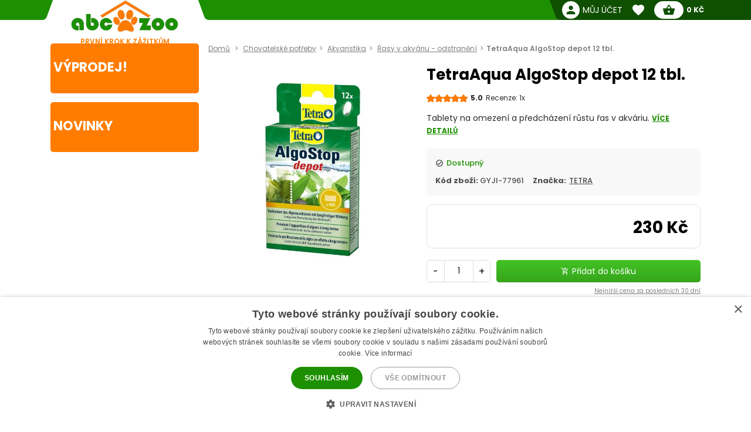

--- FILE ---
content_type: text/html; charset=utf-8
request_url: https://abc-zoo.cz/1249-tetraaqua-algostop-depot-12-tbl.html
body_size: 17930
content:
 

<!DOCTYPE html >
<html xml:lang="cs" lang="cs">
<head>

<!-- overenie fb -->




	<meta name="facebook-domain-verification" content="xcuivu1figgoh59zqsaqhyyli4lpjx" /> 



<meta http-equiv="Content-Type" content="application/xhtml+xml; charset=utf-8" />
<title>TetraAqua AlgoStop depot 12 tbl. | ABC-ZOO</title>
<meta name="title" content="TetraAqua AlgoStop depot 12 tbl. | ABC-ZOO" />
<meta name="abstract" content="Tablety na omezen&iacute; a předch&aacute;zen&iacute; růstu řas v akv&aacute;riu." />
<meta name="description" content="Tablety na omezen&iacute; a předch&aacute;zen&iacute; růstu řas v akv&aacute;riu." />
<meta name="keywords" content="TetraAqua AlgoStop depot 12 tbl." />
<meta name="viewport" content="width=device-width,  initial-scale=1.0,maximum-scale=1.0">
<meta name="Owner" content="ABC-ZOO; https://abc-zoo.cz/" />
<meta name="Copyright" content="ABC-ZOO; https://abc-zoo.cz/" />
<meta name="Author" content="ABC-ZOO" />
<meta property="og:title" content="TetraAqua AlgoStop depot 12 tbl. | ABC-ZOO" />
<meta property="og:type" content="website" /><meta property="og:description" content="Tablety na omezení a předcházení růstu řas v akváriu." />
  <meta property="og:image" content="https://abc-zoo.cz/1249-126411-large/tetraaqua-algostop-depot-12-tbl.jpg" />


<meta name="Robots" content="index,follow" />
<meta name="google-site-verification" content="Ro44E9akWzymzQJ7R1aHu8pOzmKZ_Ay2jJYdER84Blo" />
<meta name="google-site-verification" content="dkiSq7JLjuvi7VioicYa7K78_7jubQ1ExtbSHim7tuo" />
<meta name="google-site-verification" content="wOC2V0anA3dK3gMdSGQNJVE1gHm17S2RAeFXDnMOCG4" />

<link href="https://abc-zoo.cz/themes/abczoo/css/googleapis_MaterialIcons.css" rel="stylesheet">
<link href="https://abc-zoo.cz/themes/abczoo/css/googleapis_MaterialIconsOutlined.css" rel="stylesheet">
<link href="https://abc-zoo.cz/themes/abczoo/css/googleapis_Poppins.css" rel="stylesheet">
<link href="https://abc-zoo.cz/themes/abczoo/css/googleapis_Roboto.css" rel="stylesheet">

<!-- Pinterest -->
<meta name="p:domain_verify" content="072daad74c17c07d14e460bacee9cd00"/>

<link href="https://abc-zoo.cz/js/jquery/jquery-ui/jquery-ui.min.css?v2" rel="stylesheet" type="text/css" media="all" />

        	<link href="/js/jquery/simple-lightbox/simple-lightbox.min.css" rel="stylesheet" type="text/css" media="screen" />
        	<link href="/themes/abczoo/css/style-custom.css?v2" rel="stylesheet" type="text/css" media="screen" />
        	<link href="/themes/abczoo/css/style-basic.css?1762149376" rel="stylesheet" type="text/css" media="all" />
        	<link href="/themes/abczoo/css/style-mobile.css?1762149376" rel="stylesheet" type="text/css" media="all" />
        	<link href="/themes/abczoo/css/style-tablet.css?1762149376" rel="stylesheet" type="text/css" media="all" />
        	<link href="/themes/abczoo/css/style-desktop.css?1762149376" rel="stylesheet" type="text/css" media="all" />
    
<script type="text/javascript">
    var a_id_lang = 4;
    var a_id_cart = 189243269;
    var baseDir = 'https://abc-zoo.cz/';
    var static_token = '52fa0bcf20ef6e8323c6c6fba85c3698';
    var token = 'eeae4a156ef9b6d0d0a151db319bf485';
    var ajax_token = 'ab581eb29608b518c1dc5e0281bed459';
    var priceDisplayPrecision = 0;
</script>

<script type="text/javascript" src="https://abc-zoo.cz/js/jquery/jquery-3.5.1.min.js"></script>
<script type="text/javascript" src="https://abc-zoo.cz/js/jquery/jquery-ui/jquery-ui.min.js?v2"></script>
<script type="text/javascript" src="https://abc-zoo.cz/js/js.cookie.js"></script>
<script type="text/javascript" src="https://abc-zoo.cz/js/jquery/jquery.easing.1.3.js"></script>
<script type="text/javascript" src="https://abc-zoo.cz/js/tools.js?202507090904"></script>

			<script type="text/javascript" src="/js/jquery/simple-lightbox/simple-lightbox.min.js"></script>
			<script type="text/javascript" src="/js/jquery/jquery.idTabs.modified.js"></script>
			<script type="text/javascript" src="/js/jquery/jquery.scrollto.js?20220630"></script>
			<script type="text/javascript" src="/js/jquery/jquery.serialScroll.js?20220630"></script>
			<script type="text/javascript" src="/themes/abczoo/js/tools.js?v123458"></script>
			<script type="text/javascript" src="/themes/abczoo/js/tabs.js?20220630"></script>
			<script type="text/javascript" src="/themes/abczoo/js/product.js?071220232128"></script>
			<script type="text/javascript" src="/themes/abczoo/js/slider.js?60"></script>
	


<script>
			
		$(function()
		{
			var stickyTop = $('.body-wrapper').offset().top;
			var lastScrollTop = 0;
			var isOnMobile = isMobile();
			

			$(window).scroll(function()
			{
					var windowTop = $(window).scrollTop();					
					if(isOnMobile)
					{
						if (windowTop > 60 && windowTop > lastScrollTop && !$('#navigation-categories').hasClass("visible") && !$('#navigation-menu').hasClass("visible"))
						{
						   $('.header-search').addClass('rollup');
						   $('.main-header').addClass('rollup');
						}
						else
						{
							$('.header-search').removeClass('rollup');
							$('.main-header').removeClass('rollup');
						}
						lastScrollTop = windowTop;
					}
					else
					{
						if (stickyTop + 50 < windowTop && parseInt($(".body-wrapper").height()) + parseInt($(".body-wrapper").offset().top) - parseInt($(".main-header").height()) > windowTop)
						{
							$('.main-header').addClass('header-sticky');
							$('.body-wrapper').css('padding-top', '51px');
						}
						else
						{
							$('.main-header').removeClass('header-sticky');
							$('.body-wrapper').css('padding-top', '0');
						} 
					}  
			});
			
		});
	
</script>

<link rel="apple-touch-icon" sizes="57x57" href="https://abc-zoo.cz/img/favicon/apple-icon-57x57.png">
<link rel="apple-touch-icon" sizes="60x60" href="https://abc-zoo.cz/img/favicon/apple-icon-60x60.png">
<link rel="apple-touch-icon" sizes="72x72" href="https://abc-zoo.cz/img/favicon/apple-icon-72x72.png">
<link rel="apple-touch-icon" sizes="76x76" href="https://abc-zoo.cz/img/favicon/apple-icon-76x76.png">
<link rel="apple-touch-icon" sizes="114x114" href="https://abc-zoo.cz/img/favicon/apple-icon-114x114.png">
<link rel="apple-touch-icon" sizes="120x120" href="https://abc-zoo.cz/img/favicon/apple-icon-120x120.png">
<link rel="apple-touch-icon" sizes="144x144" href="https://abc-zoo.cz/img/favicon/apple-icon-144x144.png">
<link rel="apple-touch-icon" sizes="152x152" href="https://abc-zoo.cz/img/favicon/apple-icon-152x152.png">
<link rel="apple-touch-icon" sizes="180x180" href="https://abc-zoo.cz/img/favicon/apple-icon-180x180.png">
<link rel="icon" type="image/png" sizes="192x192" href="https://abc-zoo.cz/img/favicon/android-icon-192x192.png">
<link rel="icon" type="image/png" sizes="32x32" href="https://abc-zoo.cz/img/favicon/favicon-32x32.png">
<link rel="icon" type="image/png" sizes="96x96" href="https://abc-zoo.cz/img/favicon/favicon-96x96.png">
<link rel="icon" type="image/png" sizes="16x16" href="https://abc-zoo.cz/img/favicon/favicon-16x16.png">
<meta name="msapplication-TileColor" content="#ffffff">
<meta name="msapplication-TileImage" content="https://abc-zoo.cz/img/favicon/ms-icon-144x144.png">
<meta name="theme-color" content="#ffffff">

<link type="image/x-icon" rel="image/x-icon" href="https://abc-zoo.cz/img/favicon.ico" />
<link type="image/vnd.microsoft.icon" rel="icon" href="https://abc-zoo.cz/img/favicon.ico" />
<link href="/modules/homeadvert2/mda.css" rel="stylesheet" type="text/css" media="all" /><link href="/modules/homeadvert/mda.css" rel="stylesheet" type="text/css" media="all" /><script type="text/javascript" src="https://abc-zoo.cz/modules/headernotification/js/headernotification.js"></script><script  src="https://abc-zoo.cz/modules/loyalty_v2/js/loyalty_v2.js?1762169486"></script><script>
                    (function(w,d,s,l,i){w[l]=w[l]||[];w[l].push({"gtm.start":
                        new Date().getTime(),event:"gtm.js"});
                        var f=d.getElementsByTagName(s)[0],
                        j=d.createElement(s),dl=l!="dataLayer"?"&l="+l:"";
                        j.async=true;j.src="https://sgtm.abc-zoo.cz/abczoo.js?id="+i+dl;
                        f.parentNode.insertBefore(j,f);
                    })(window,document,"script","dataLayer","GTM-PSCXHR7D");
                </script>
            <link rel="stylesheet" type="text/css" href="/modules/accessibility/assets/css/accessibility.css?040820251410" media="all" />
            <link rel="stylesheet" type="text/css" href="/modules/accessibility/assets/css/override.css?040820251410" media="all" />
        
</head>
<body class="" id="product">
<noscript>
                    <iframe src="https://sgtm.abc-zoo.cz/abczoo.js/ns.html?id=GTM-PSCXHR7D"
                        height="0" width="0" style="display:none;visibility:hidden">
                    </iframe>
                </noscript><script>
                    !function(f,b,e,v,n,t,s)
                    {if(f.fbq)return;n=f.fbq=function(){n.callMethod?
                    n.callMethod.apply(n,arguments):n.queue.push(arguments)};
                    if(!f._fbq)f._fbq=n;n.push=n;n.loaded=!0;n.version='2.0';
                    n.queue=[];t=b.createElement(e);t.async=!0;
                    t.src=v;s=b.getElementsByTagName(e)[0];
                    s.parentNode.insertBefore(t,s)}(window, document,'script',
                    'https://connect.facebook.net/en_US/fbevents.js');
                    fbq('init', '269644310907991');
                    
                </script>
<div id="fb-root"></div>
	    <div id="mobile-menu-overlay" class="mobile-overlay"></div>
        <div class="body-wrapper w-100 h-100">
				
             	            <header class="main-header w-100">
			
                <div id="header-wrapper" class="wrapper h-100-xs h-100-md m-auto ">
                    <div class="row h-100-xs h-100-md m-0 m-0-md mobile-header-row">
						<!--  HOOK_HEADERLINKS -->
                        <!-- MOBILE_LEFT_ICON -->
    <div class="col-2 col-md-3 burger-icon h-100-xs hide-lg p-0 d-flex">
        <span id="mobile-menu-trigger" class="p-relative d-flex hamburger-trigger w-100 h-100 w-auto-md mr-auto-md">
            <span class="d-flex fs-30 color-green w-100 h-100 color-white-md hamburger-icon_1">
                <i class="material-icons m-auto fs-40"  >menu</i>
            </span>
        
            <span class="d-flex fs-30 color-green  w-100 h-100 color-white-md hamburger-icon_2">
                <i class="material-icons m-auto fs-40"  >close</i>
            </span>
        </span>
    </div>
<!-- /MOBILE_LEFT_ICON -->

<script type="text/javascript" src="https://abc-zoo.cz/modules/blockheaderlinks/js/blockheaderlinks.js"></script>    <!--  LOGO -->
            <div class="col-8 col-md-6 col-xs-5 h-100-xs h-100-md col-lg-3 p-0 z-0">
            <div class="logo clear-xs w-100 h-100">
                <div class="logo-img w-100">
                    <a href="https://abc-zoo.cz/" title="ABC-ZOO"  class="m-auto logo-img-href w-80 h-100-md text-center">
                         <div class="w-100 h-100">
                            
                             <img class=" h-100 w-auto w-80-lg h-auto-lg"  src="https://abc-zoo.cz/img/d/web/2.jpg" alt="ABC-ZOO">
                            
                             <span class="logo-subtitle color-orange text-up fs-12 fw-600 d-block hide-xs hide-md">První krok k zážitkům</span>
                         </div>
                    </a>
                </div>
            </div>
        </div>
        <!--  /LOGO -->
  <div class="mv-auto hide-lg p-relative z-2 ml-auto-xs ml-auto-md">
	<a href="https://abc-zoo.cz/modules/customerfavoriteproducts/myfavorites.php" title="Favorite products" class="d-flex mv-auto header-icon-wrapper">
    	<i class="material-icons m-auto header-icon ">favorite</i>
        <span class="mv-auto header-icon-count ajax_favorite_quantity hidden">
    		0
        </span>
    </a>
</div>    
     <div class="mv-auto hide-lg p-relative z-2 color-green ml-auto-xs ml-auto-md">
	<a href="https://abc-zoo.cz/my-account.php" rel="nofollow" class="d-flex mv-auto">
    	<i class="material-icons m-auto color-green-xs color-white-md ">person</i>
    </a>
</div><div class="mv-auto hide-lg p-relative z-2 mr-10 ml-auto-xs ml-auto-md">   
	<a href="https://abc-zoo.cz/order.php?step=1" title="Check out" class="d-flex ml-5-xs header-icon-wrapper mv-auto">
    	<i class="material-icons m-auto header-icon">shopping_basket</i>
        <span class="mv-auto header-icon-count  ajax_cart_quantity hidden">
    		0
        </span>
    </a>      
</div>                  
           
						<!--  /HOOK_HEADERLINKS -->
                        <!--  HOOK_TOP -->
                        <div id="header-right-side" class="col-2 col-md-3 h-100-xs h-100-md  col-lg-9 p-0 d-flex-md hide-xs">
							<div class="top-bar ml-auto-md w-100-xs h-100-xs">
                        		
<!-- Block user information module HEADER -->
<div class="link right pl-15 hide-md hide-xs ml-auto-lg user-info-container">
    <a class="d-inherit" href="https://abc-zoo.cz/my-account.php" rel="nofollow">
        <i class="material-icons header-link-icon mv-auto mr-5 ">person</i>
        <span class="m-auto fs-14 z-1 w-max">Můj účet</span>
    </a>
</div>
<div class="link bg-subgreen-lg pl-15 hide-md hide-xs ml-auto-lg user-logout-container" style="display: none;">
    <a class="d-inherit mv-auto fs-14-lg w-max d-flex" href="https://abc-zoo.cz/index.php?mylogout" rel="nofollow">
        <i class="material-icons d-flex m-auto">logout</i>
    </a>
</div>
<!-- /Block user information module HEADER -->


<script>
    $(document).ready(function() {
        if ($(window).width() > 1023) {
        $.ajax({
            type: 'POST',
            url: 'https://abc-zoo.cz/modules/blockuserinfo/blockuserinfo-ajax.php',
            data: { ac: 'getUserInfo' },
            dataType: 'json',
            timeout: 30000,
            success: function(response) {
                if (response.logged) {
                    $('.user-info-container').html('<a class="d-inherit" href="https://abc-zoo.cz/my-account.php" rel="nofollow"><i class="material-icons header-link-icon mv-auto mr-5 ">person</i><span class="m-auto fs-14 z-1 w-max">' + response.customerName + '</span></a>');
                    $('.user-logout-container').show();
                }
            }
        });
        }
    });
</script>
<script type="text/javascript" src="https://abc-zoo.cz/modules/customerfavoriteproducts/js/favoriteProduct-top.js?202509070024"></script>

<div id="favorite_block" class="hover-block link bg-subgreen-lg favorite-dropdown-hover ml-15 m-0-xs hide-md hide-xs">
    <a class="d-inherit m-auto z-4"  href="https://abc-zoo.cz/modules/customerfavoriteproducts/myfavorites.php" title="Oblíbené produkty">
    	<i class="material-icons m-auto color-white pb-5 pt-5">favorite</i>
        <span class="m-auto color-white fw-700 ml-5 z-4 fs-14 ajax_favorite_quantity hidden">
    		0
        </span>
   </a>
   <div class="hover-dropdown" style="width:400px">
        <div class="p-relative w-100 hover-content fd-column">
			<div id="favorite_block_list" class="favorite-products fd-column ph-15 pt-15" >
        		<dl class="m-0 d-flex fd-column">   
                	<div id="not_registred_products" class="text-center lh-16 fs-14">
                         
                    </div>                   
                	
                                    </dl>
                <div id="fav_no_products" class="pt-30 pb-30 fs-14 " >
                	Žádné oblíbené produkty
               	</div>

            </div>
			<div class="d-flex">
				<div class="skew-right-reverse d-flex fs-20-md ">
					<span class="p-relative z-4 mv-auto pl-15 "> </span><span class="fw-600 ml-5 mv-auto p-relative z-4"></span>
				</div>
				<a href="https://abc-zoo.cz/modules/customerfavoriteproducts/myfavorites.php" title="Oblíbené produkty" class="bg-orange ml-auto skew-left-reverse btn-cart color-white p-5 ph-10-md ">
                    <span class="p-relative  fw-600 fs-16 fs-20-md d-flex">
                    	<img class="h-20 m-auto pr-5" style="height:20px" src="/modules/customerfavoriteproducts/img/populars.png" alt="Oblíbené produkty">
                    	Oblíbené produkty
                    </span>
				</a>
			</div>                
     	</div>
	</div>       
</div>            
	<script>
		var bc_ajax_delete = true;
	</script>
	<script type="text/javascript" src="https://abc-zoo.cz/modules/blockcart/ajax-cart.js?202509070910"></script>    

        
<!-- MODULE Block cart -->

<div id="cart_block" class="hover-block link bg-subgreen-lg cart-dropdown-hover ml-15 m-0-xs hide-md hide-xs">
    <a class="d-inherit cart m-auto ph-10 z-4" href="https://abc-zoo.cz/order.php?step=1">
        <i class="material-icons header-link-icon mv-auto">shopping_basket</i>
        <span class="m-auto color-subgreen fw-700 z-4 fs-14 ajax_cart_quantity hidden">
    		0
        </span>
   </a>
   <div class="cart-dropdown hover-dropdown" style="width:400px">
        <div class="p-relative w-100 hover-content fd-column">
			<div id="cart_block_list" class="cart-products fd-column" >
        		                    <div class="p-15 cart-product d-flex"  id="cart_block_no_products">
                        <span class="m-auto fs-14">Žádné zboží</span>
                    </div>                
                </div>
              
			<div class="cart-product p-15 cart_has_products" style="display:none">
         		<div class="d-flex">
         			<span class="d-flex lh-12 fs-14 fs-16-md mv-auto">Celkem: </span>
                 	<span class="fs-14 fs-16-md fw-700 ajax_cart_total ml-auto mv-auto">
                		           			</span>
        		</div>
          		           		          	</div>
			<div class="cart-errors text-center w-100 color-red" ></div>                
			<div class="d-flex p-15">
      			<a href="https://abc-zoo.cz/order.php?step=1" id="button_order_cart" title="Pokladna"class="bg-orange d-flex ph-15 pv-5 w-100 b-r-25 ">
           			<span class="p-relative  fw-600 fs-16 color-white m-auto">Pokladna</span>
               	</a>
     		</div>                
            <!-- /MODULE Block cart -->

        </div>
    </div>


</div>
<div class="link bg-subgreen-lg sum pl-5 pr-10 bg-green-md hide-xs hide-md hidden" >
	<a class="d-inherit" href="https://abc-zoo.cz/order.php?step=1">
		<span class="m-auto fw-700 w-max fs-12" id="cart_block_total">0 Kč</span>
	</a>
</div>
<!-- /MODULE Block cart -->


                        	</div>
                        </div>
                        <!--  /HOOK_TOP -->
                	</div>
            	</div>
              
            </header>
			
               
            
           
			
    <div class="wrapper main-wrapper mh-auto mt-30-lg">
        <div class="row m-0">

            <!--  HOOK_LEFT_COLUMN -->
            <div class="col-md-12 col-lg-3 pl-0-md ">
                                <div id="mobile-menu-wrapper" class="nav-mobile-wrapper h-100" style="z-index:3">
                    <nav id="navigation-menu" class="side-navigation pb-5-lg p-0-lg p-0-xs p-0-md z-4 mt-10 bg-white">

    <div class="nav-wrapper header-links m-0-xs m-0-md hide-lg">    
    
 
        <div class="pl-10 pt-10 pb-15  o-hide  fw-700 fs-18">
        	Navigace
        </div>
       
        <ul class="nav-items header-links m-0 pl-0 pb-30  fs-14" >
			<li class="nav-item shadow-0 ">
				<a href="https://abc-zoo.cz/" title="ABC-ZOO" class="w-100-xs p-10 nav-trigger" >
                    <span class=" mv-auto mr-auto-xs mr-auto-md d-flex">
                    	<i class="material-icons mr-5 mv-auto fs-20 general-nav-icon">pets</i>
                    	<span class="mv-auto d-flex lh-1">Domů</span>
                    </span>                    
				</a>
			</li>
            				                    <li class="nav-item shadow-0 ">
                        <a href="/informace/1-vseobecne-obchodni-podminky" title="Obchodn&iacute; podm&iacute;nky" class="w-100-xs p-10 nav-trigger" >
                            <span class="mv-auto mr-auto-xs mr-auto-md d-flex">
                               	<i class="material-icons mr-5 mv-auto fs-20 general-nav-icon">local_mall</i>
                                <span class="mv-auto d-flex lh-1">Obchodn&iacute; podm&iacute;nky</span>
                            </span>                    
                        </a>
                    </li>
				                    <li class="nav-item shadow-0 ">
                        <a href="/informace/3-dodaci-podminky" title="Dodac&iacute; podm&iacute;nky" class="w-100-xs p-10 nav-trigger" >
                            <span class="mv-auto mr-auto-xs mr-auto-md d-flex">
                               	<i class="material-icons mr-5 mv-auto fs-20 general-nav-icon">local_shipping</i>
                                <span class="mv-auto d-flex lh-1">Dodac&iacute; podm&iacute;nky</span>
                            </span>                    
                        </a>
                    </li>
				                    <li class="nav-item shadow-0 ">
                        <a href="/informace/7-odstoupeni-od-smlouvy" title="Odstoupen&iacute; od smlouvy" class="w-100-xs p-10 nav-trigger" >
                            <span class="mv-auto mr-auto-xs mr-auto-md d-flex">
                               	<i class="material-icons mr-5 mv-auto fs-20 general-nav-icon">remove_circle_outline</i>
                                <span class="mv-auto d-flex lh-1">Odstoupen&iacute; od smlouvy</span>
                            </span>                    
                        </a>
                    </li>
				                    <li class="nav-item shadow-0 ">
                        <a href="/informace/14-faq-casto-kladene-otazky" title="FAQ - Často kladen&eacute; ot&aacute;zky" class="w-100-xs p-10 nav-trigger" >
                            <span class="mv-auto mr-auto-xs mr-auto-md d-flex">
                               	<i class="material-icons mr-5 mv-auto fs-20 general-nav-icon">help_outline</i>
                                <span class="mv-auto d-flex lh-1">FAQ - Často kladen&eacute; ot&aacute;zky</span>
                            </span>                    
                        </a>
                    </li>
				                    <li class="nav-item shadow-0 ">
                        <a href="/informace/15-reklamace" title="Reklamace" class="w-100-xs p-10 nav-trigger" >
                            <span class="mv-auto mr-auto-xs mr-auto-md d-flex">
                               	<i class="material-icons mr-5 mv-auto fs-20 general-nav-icon">keyboard_return</i>
                                <span class="mv-auto d-flex lh-1">Reklamace</span>
                            </span>                    
                        </a>
                    </li>
							            <li class="nav-item shadow-0 ">
                <a href="https://abc-zoo.cz/blog" title="Blog" class="w-100-xs p-10 nav-trigger" >
                    <span class="mv-auto mr-auto-xs mr-auto-md d-flex">
                        <i class="material-icons mr-5 mv-auto fs-20 general-nav-icon">rss_feed</i>
                        <span class="mv-auto d-flex lh-1">Blog</span>
                    </span>                    
                </a>
            </li>            
        </ul>
        
        
		  	
    </div>

</nav><nav id="homeadvert" class="side-navigation  hide-md hide-xs"><div class="m-0 m-auto"><div class="m-0 m-auto"><div class="m-0 m-auto"><div class="m-0 m-auto"><div class="m-0 m-auto"><div class="m-0 m-auto"></nav>    <a href="https://abc-zoo.cz/sales.php" class="home-banner reactive br-5 left newproducts bg-orange hide-xs hide-md ">
        <div class="img-icon">  
            <img class="main-icon" src="https://abc-zoo.cz/modules/saleproducts/assets/saleproducts-icon.png?1750423247" alt="">
        </div>    
        <div class="banner-content ">
                        <h6 class="banner-title color-white m-0 fs-22">Výprodej!</h6>
        </div>
    </a>
    <a href="https://abc-zoo.cz/nove-zbozi" class="home-banner br-5 reactive left newproducts bg-orange hide-xs hide-md">
        <div class="img-icon">
            <img class="main-icon" src="https://abc-zoo.cz/modules/newproducts/assets/newproducts-icon.png?1750423247" alt="">
        </div>

        <div class="banner-content">
            <h6 class="banner-title color-white m-0 fs-22">Novinky</h6>
        </div>
    </a>
   
                </div>
            </div>  
            <!--  /HOOK_LEFT_COLUMN --> 
                       
			<!--  MAIN_CONTENT -->
			<div class="col-12 col-lg-9 p-0" >
                <main class="main-content ph-10-xs pt-10-lg">
				
        


<script type="text/javascript">
// <![CDATA[

// PrestaShop internal settings
var currencySign = 'Kč';
var currencyRate = '25.5';
var currencyFormat = '2';
var currencyBlank = '1';
var currencyRoundingType = '3';
var currencyRoundingValue = '0';
var taxRate = 21;
var jqZoomEnabled = false;

//JS Hook
var oosHookJsCodeFunctions = new Array();

// Parameters
var id_product = '1249';
var productHasAttributes = false;
var pricePerKgL = 0;
var weightUnit = '';
var quantitiesDisplayAllowed = false;
var quantityAvailable = 0;
var allowBuyWhenOutOfStock = false;
var availableNowValue = '';
var availableLaterValue = '';
var productPriceWithoutReduction = 9.000000;
var reduction_percent = 0;
var reduction_price = 0;
var reduction_from = '2012-06-05';
var reduction_to = '2012-06-05';
var group_reduction = '1';
var default_eco_tax = 0.00;
var currentDate = '2025-11-04';
var maxQuantityToAllowDisplayOfLastQuantityMessage = 0;
var noTaxForThisProduct = false;
var displayPrice = 0;
var toOrder = 0;
var within2Days = 0;

// Customizable field
var img_ps_dir = 'https://abc-zoo.cz/img/';
var customizationFields = new Array();

// Images
var img_prod_dir = 'https://abc-zoo.cz/img/p/';
var combinationImages = new Array();

combinationImages[0] = new Array();
combinationImages[0][0] = 126411;

// Translations
var doesntExist = 'Zboží s těmito vlastnostmi neexistuje. Prosím vyberte jiné.';
var doesntExistNoMore = 'Vyprodáno';
var doesntExistNoMoreBut = 's těmito vlastnostmi, ale je k dispozici podobný';
var uploading_in_progress = 'V současné době se provádí aktualizace, zkuste to prosím později...';
var fieldRequired = 'Prosím, vyplňte všechny povinné údaje.';



//]]>
</script>
    <script type="application/ld+json">
{
  "@context": "https://schema.org/",
  "@type": "Product",
  "name": "TetraAqua AlgoStop depot 12 tbl.",
  "description": "TetraAqua AlgoStop depot 12 tbl.",
  "image": "https://abc-zoo.cz/1249-126411-thickbox/tetraaqua-algostop-depot-12-tbl.jpg",
  "sku": "1249",
  "brand": {
    "@type": "Brand",
    "name": "TETRA"
  },
  "offers": {
    "@type": "Offer",
    "url": "https://abc-zoo.cz/1249-tetraaqua-algostop-depot-12-tbl.html",
    "priceCurrency": "CZK",
    "price": "9.00",
    "availability": "https://schema.org/InStock"
      }
}
</script>


<!-- Breadcrumb -->
	
    <div class="col-12 p-0 bg-gray-xs breadcrumb-topwrap">
		<div class="breadcrumb-wrap bg-gray-xs mb-20-lg mb-20-md p-10-xs p-10-md">
			<ul class="breadcrumb m-0 p-0-lg fs-12  ph-10-xs ph-10-md">
				<li class="breadcrumb-link color-gray">
                	<a href="https://abc-zoo.cz/" title="zpět do Domů">Domů</a>
                </li>
								                	                		<li class="breadcrumb-link color-gray"><a href="https://abc-zoo.cz/721-chovatelske-potreby">Chovatelské potřeby</a></li> <li class="breadcrumb-link color-gray"><a href="https://abc-zoo.cz/98-akvaristika">Akvaristika</a></li> <li class="breadcrumb-link color-gray"><a href="https://abc-zoo.cz/70-rasy-v-akvariu-odstraneni">Řasy v akváriu - odstranění</a></li><li class="breadcrumb-link color-gray">TetraAqua AlgoStop depot 12 tbl.</li>  
                           
                			</ul>
		</div>
	</div>
<!-- /Breadcrumb --><h1 class="pt-10-xs mb-10-xs mt-10-xs text-center-xs fs-20-xs hide-md hide-lg lh-1">TetraAqua AlgoStop depot 12 tbl.</h1>

<div  itemtype="https://schema.org/Product" itemscope>
<meta itemprop="name" content="TetraAqua AlgoStop depot 12 tbl." />
	<div class="row m-0-lg single-product">
		<div class="col-xs-12 col-md-5 col-lg-5 pb-20-xs mt-10-xs">
                        <div class="d-flex justify-center-xs w-100 mb-15">
                                                
                                                            
                                                 </div>
			<div  class="d-flex p-relative "  >
				                     <div class="labels-wrap left">
                                                
                     </div>
                   
				                 
                       
			</div>
                          	
                        <div class="slider-item lightbox-gallery">
                <a class="w-100 justify-center" 
                href="https://abc-zoo.cz/1249-126411-thickbox/tetraaqua-algostop-depot-12-tbl.jpg">
                    <picture>
                                                <source srcset="https://abc-zoo.cz/1249-126411-thickbox/tetraaqua-algostop-depot-12-tbl.jpg" type="image/jpeg">
                        <img class="w-100 h-auto ph-20-xs"
                            src="https://abc-zoo.cz/1249-126411-thickbox/tetraaqua-algostop-depot-12-tbl.jpg"
                            alt="TetraAqua AlgoStop depot 12 tbl." />
                    </picture>
                </a>
            </div>
            
        
        </div>
        <div class="col-xs-12 col-md-7 col-lg-7 ph-20-xs">
            <p class="mt-0-lg mb-15-lg fw-700 mt-0-md mb-5-md product-title fs-26-lg fs-26-md hide-xs">TetraAqua AlgoStop depot 12 tbl.</p>
                        	<div class="rating-stars-wrapper mb-15 color-subblack" itemprop="aggregateRating" itemtype="https://schema.org/AggregateRating" itemscope>
    <div class="rating-stars">
        <div class="stars"></div>
                <div class="stars-active" style="width:100%"></div>
            </div>
            <span class="ml-5 fw-700 fs-12" itemprop="ratingValue">5.0</span>
                <span onclick=""  class="count ml-5 fs-12 ">Recenze: 1x</span>
        <meta itemprop="reviewCount" content="1" />
    </div>
    
            

			                  
                            <meta itemprop="description" content="Tablety na omezení a předcházení růstu řas v akváriu." />
				<p class="product-short-desc fs-14 p-0 mt-0 mb-20  color-subblack">
					Tablety na omezení a předcházení růstu řas v akváriu. 					<a class="fw-700 color-green text-up text-und fs-12 btn-show-desc"  id="more_info">Více detailů</a>
				                </p>
				
            
                        <div class="bg-gray p-15 pl-0 br-5 mb-15 fw-500 product-qualities fs-13">
                                    <div class="quality">
                         
                            <i class="material-icons-outlined icon icon-force-black fs-14i">check_circle</i>
                            <span class="color-primary text-cap">Dostupný</span>
                                            </div>
                                                
                <!-- MODULE deliveryinfo -->
<div id="hook_deliveryinfoProduct" class="quality" style="min-height:21px">
<script async type='text/javascript'>
    
        $(function() {
            
            var hookWrapper = $('#hook_deliveryinfoProduct');
            if (hookWrapper.length) {
                $.ajax({
                    method: 'POST',
                    url: 'https://abc-zoo.cz/modules/deliveryinfo/ajax/web-ajax.php',
                    data: {ac: 'productPage',id: 1249},
                    dataType: 'json',
                    timeout: 10000, 
                    success: function (response) {
                        if (response && response.html) {
                            hookWrapper.replaceWith(response.html);     
                        }else{
                            hookWrapper.css('display','none');
                        }
                    },
                    error: function (jqXHR, textStatus, errorThrown) {
                        hookWrapper.css('display','none');;
                        console.error('AJAX Error:', errorThrown);
                    }
                });
            }
        });
    
</script>
</div>
<!-- /MODULE deliveryinfo -->
                                
                <div class="w-100 p-5"></div>

                                    <div class="quality d-flex align-center">
                        <span class="placeholder-icon"></span>
                        <span class="text-cap-first">
                            <strong>Kód zboží:</strong> GYJI-77961
                        </span>
                    </div>
                                            
                                    <div class="quality">
                                                    <a class="d-flex align-center" href="https://abc-zoo.cz/1_tetra">
                                                                    <strong class="mr-5">Značka: </strong>
                                                                <span class="text-cap-first text-und">TETRA</span>
                            </a>
                                            </div>
                            </div>
          
                        
                        <script>
                
                    document.addEventListener('DOMContentLoaded', () => 
                    {
                        const list = document.getElementById('variantList');
                        const bottom = document.getElementById('variantBottomToggle');
                        const toggle = document.getElementById('variantToggle');
                        const itemsCount = list.querySelectorAll('a').length;
                       
                        if (itemsCount <= 3) 
                        {
                            const isCollapsed = list.classList.contains('variants-collapsed');
                            list.classList.remove('variants-collapsed');
                            list.classList.add('expanded');
                            toggle.classList.add('expanded');
                            bottom.style.display = 'none';
                            $('.toggle-icon').html('&nbsp;&nbsp;&nbsp;&nbsp;');
                        } 
                    });

                    function toggleVariantList(e) 
                    {
                        const itemsCount = document.getElementById('variantList').querySelectorAll('a').length;
                        if(itemsCount <= 3) return;

                        if (e) e.stopPropagation();

                        const list = document.getElementById('variantList');
                        const bottom = document.getElementById('variantBottomToggle');
                        const toggle = document.getElementById('variantToggle');
                        const icon = toggle.querySelector('.toggle-icon');
                        const isCollapsed = list.classList.contains('variants-collapsed');

                        list.classList.toggle('variants-collapsed', !isCollapsed);
                        list.classList.toggle('expanded', isCollapsed);
                        toggle.classList.toggle('expanded', isCollapsed);
                        icon.classList.toggle('rotated', isCollapsed);
                        bottom.classList.toggle('expanded',     isCollapsed);
                    }

                    function handleVariantClick(e)
                    {
                        const list = document.getElementById('variantList');
                        const toggle = document.getElementById('variantToggle');

                        if (list.classList.contains('variants-collapsed')) {
                            e.preventDefault();
                            toggleVariantList();
                        }
                    }
                
            </script>

                                    
            <!-- add to cart form-->
            <form id="buy_block" action="https://abc-zoo.cz/cart.php" method="post">
                <!-- hidden datas -->
                <p class="hidden">
                    <input type="hidden" name="token" value="52fa0bcf20ef6e8323c6c6fba85c3698" />
                    <input type="hidden" name="id_product" value="1249" id="product_page_product_id" />
                    <input type="hidden" name="add" value="1" />
                    <input type="hidden" name="id_product_attribute" id="idCombination" value="" />
                </p>
                <div class="d-flex hide-xs ">                   
                    <!--  -->
                </div>

                
                <div class="product-price hook-product-price-wrapper mb-20 p-20 p-10-xs pt-20-xs pb-20-xs text-right">
                
                        <div class="d-flex mb-5">                                    
                            <span class="price-from fs-14 ml-auto mv-auto" 
                            	 style="display:none">
                                
                                 

                                
                                 
                                
                                    <span id="old_price_display">230 Kč</span>
                                                                                            </span>
                          	<span class="bg-red color-white reduction_percent ml-5 fs-10" id="reduction_percent" 
                        		                                  		style="display:none"
                           		>
                           		<span class="p-relative z-1 mv-auto">
                              		<span id="reduction_percent_display">0</span> %
                          		</span>
              				</span>
                    </div>
                    <div itemprop="brand" itemtype="https://schema.org/Brand" itemscope><meta itemprop="name" content=" TETRA" /></div>
                    <span class="fs-28 fw-700 price p-relative" itemprop="offers" itemtype="https://schema.org/Offer" itemscope>
                           
                                            <meta itemprop="availability" content="https://schema.org/InStock" />
                                            
                        <meta itemprop="priceCurrency" content="CZK" />
                        <meta itemprop="itemCondition" content="https://schema.org/NewCondition" />
    
                                                    <meta itemprop="price" content="9.000000" />
                            <span id="our_price_display">230 Kč</span>
                                                                        <span class="fw-500 fs-14">
                                                    </span>
                                            </span>
                
               
                    
                          
                    
                 
                    <div id="price-additional-info"  class="hidden price-additional-info mt-15 br-5 d-flex w-100 align-center "  >
                        <i class="material-icons br-50 p-5 color-white d-flex justify-center align-center fs-14  ">add_card</i>
                        <div class="d-flex flex-grow fd-column-xs">
                            <span class="f-1 text-center fs-14 price-reduction text-right-xs " id="display_reduc" style="display:none"><span class="mr-5">Celkově ušetříte:</span><span class="color ws-nowrap fw-700" id="total_reduc"></span></span>
                            <span id="display_together" class="f-1 mt-10-xs fs-14 price-together " style="display:none"><span class="mr-5">Celkem:</span><span id="price_all" class="fw-700 ws-nowrap"></span></span>
                        </div>
                    </div>
                                    
                    
                    
                                    </div>
                
				<div class="d-flex mt-10" id="add_to_cart_display" >
					<div class="d-flex buy-minus-plus b-gray br-5 mr-10 f-1 o-hide">
						<span class="minus d-flex w-50px w-35px-xs" id="qty_minus" symbol="-"><span class="m-auto">-</span></span>
						<input type="text" name="qty" id="quantity_wanted" class="w-50px bg-white text-center" value="1" size="2" maxlength="3" />
						<span class="plus d-flex w-50px w-35px-xs" id="qty_plus" symbol="+"><span class="m-auto">+</span></span>
					</div>
                        <button  type="submit" name="Submit" class="btn-new btn-cta f-3" id="add_to_cart" value="no_discount">
						<i class="material-icons fs-14 pv-5 mr-5">add_shopping_cart</i>
						<span class="mv-auto fs-14">
                        	<span class="hide-xs">Přidat do košíku</span><span class="hide-lg hide-md">Koupit</span>
                        </span>
					</button>
				</div>

                 <!-- Out of stock hook -->
                <div id="oosHook" style="display:none;">
                    <script type="text/javascript">
// <![CDATA[
oosHookJsCodeFunctions.push('oosHookJsCodeMailAlert');

function oosHookJsCodeMailAlert()
{

	$.ajax({
		type: 'POST',
		url: 'https://abc-zoo.cz/modules/mailalerts/mailalerts-ajax_check.php',
		data: 'id_product=1249&id_product_attribute='+$('#idCombination').val(),
		success: function (msg)
		{
			if (msg == '0')
			{
				$('#mailalert_link').show();
				$('#oos_customer_email').show();
				//$('#oos_customer_email_result').show();
			}
			else
			{
				$('#mailalert_link').hide();
				$('#oos_customer_email').hide();
				$('#oos_customer_email_result').html('Pro tento produkt již máte nastavené upozornění');
				$('#oos_customer_email_result').css('color', 'green').show();
			}
		}
	});
}

function  addNotification() {

	$.ajax({
		type: 'POST',
		url: 'https://abc-zoo.cz/modules/mailalerts/mailalerts-ajax_add.php',
		data: 'id_product=1249&id_product_attribute='+$('#idCombination').val()+'&customer_email='+$('#oos_customer_email').val()+'',
		success: function (msg) {
			//console.log(msg);
			if (msg == '1')
			{
				$('#mailalert_link').hide();
				$('#oos_customer_email').hide();
				$('#oos_customer_email_result').html('Vaše žádost byla zaregistrována');
				$('#oos_customer_email_result').css('color', 'green').show();
			}
			else if (msg == 2)
			{
				$('#mailalert_link').hide();
				$('#oos_customer_email').hide();
				$('#oos_customer_email_result').html('Pro tento produkt již máte nastavené upozornění');
				$('#oos_customer_email_result').css('color', 'green').show();
			}
			else
			{
				$('#oos_customer_email_result').html('Váš email je neplatný');
				$('#oos_customer_email_result').css('color', 'red').show();
			}
		}
	});
	return false;
}

$(document).ready(function() {
	

	$('#oos_customer_email').bind('keypress', function(e) {
		if(e.keyCode == 13)
		{
			addNotification();
			return false;
		}
	});
});

//]]>
</script>

<!-- MODULE MailAlerts -->
    <div class=" br-5 p-20 bg-gray d-flex fd-column">
		        	<input type="text" id="oos_customer_email" name="customer_email" size="20" class=" mailalerts_oos_email b-gray br-5 pv-10 ph-15 w-100 mb-10"  placeholder="vas@email.cz">
		        <a href="#" onclick="return addNotification();" id="mailalert_link"  class="btn-new btn-green fs-12 fw-400 mh-auto">
        	Informujte mě, až bude k dispozici
        </a>
		<span id="oos_customer_email_result" style="display:none;">Pro tento produkt již máte nastavené upozornění</span>
    </div>
<!-- END : MODULE MailAlerts -->
                </div>

                 
                <div class="text-right w-100">
                    <span onclick="document.getElementById('lowestPriceModal').classList.add('modal-show');loadLowestPrice(1249)" class="color-gray text-und fs-10 cursor">Nejnižší cena za posledních 30 dní</span>
                </div>   

               
                <!-- availability -->
                <p id="availability_statut" style="display:none;">
                    <span id="availability_label">Dostupnost:</span>
                    <span id="availability_value">
                                            </span>
                </p>
                <!-- number of item in stock -->
                <p id="pQuantityAvailable" style="display:none;">
                    <span id="quantityAvailable">
                                        	0
                                        </span>
                    <span style="display:none;" id="quantityAvailableTxt">ks skladem</span>
                    <span id="quantityAvailableTxtMultiple">kusů skladem</span>
                </p>         
          </form>
    	</div>
    </div>   
         
    <div class="row m-0-lg mobile-divider">
        <div class="col-12 p-20-md p-20-xs pt-15-lg">
            <div class=" d-flex">
                <ul  class=" product-small-links p-0 mt-0 mb-0 ls-none d-flex color-gray ml-auto align-center">
                   
                                             <li class="">
 	<a href="/modules/sendtoafriend/sendtoafriend-form.php?id_product=1249" class="d-flex">
 		<i class="material-icons mv-auto ">share</i>
		<!-- <span class="mv-auto ml-5 ">Poslat známému</span> -->
    </a>
 </li><li class="" id="add_to_favorite_1249"></li>

<script async>
    $(document).ready(function() {
        var id_product = 1249;
        $.ajax({
            type: 'POST',
            url: 'https://abc-zoo.cz/modules/customerfavoriteproducts/ajax/customerfavoriteproducts-ajax.php',
            data: { id_product: id_product, ac: 'getCustomerFavoriteProductsData' },
            dataType: 'json',
            timeout: 3000, 
            success: function(response) {
                $('#add_to_favorite_' + id_product).append(response.html);
            }
        });
    });
</script>
<!-- MODULE size chart -->
<li class="" id="sizechart_extraleft"></li>

<script async>
    $(document).ready(function() {
        var id_product = 1249;
        $.ajax({
            type: 'POST',
            url: 'https://abc-zoo.cz/modules/sizetables/ajax/sizetables-ajax.php',
            data: { id_product: id_product, ac: 'getProductSizetable' },
            dataType: 'json',
            timeout: 3000, 
            success: function(response) {
               
                if(response.html != undefined && response.html.length > 0){
                    $('#sizechart_extraleft').append(response.html);
                }else{
                    $('#sizechart_extraleft').css('display','none');
                }
             
            }
        });
    });
</script>

<!-- /MODULE size chart -->
                                    </ul>
            </div>
        </div>
    </div>
            <div class="row mobile-divider m-0-lg hide-xs">
         <div class="col-12 p-20-xs  mb-20">
			<div class="tabulator hoverable o-hide d-flex">
                                        	<a class="mr-5 tab p-relative active d-flex ph-20 pv-5" href="#more_info_tab" role="tab" aria-controls="taby">
                        	<span class="color-white m-auto fw-600 fs-16 p-relative z-1">Více informací</span>
                            <span class="tab-bg-skew h-100 w-100"></span>
                        </a>
                                                                                                                                                                <script type="text/javascript">
/* <![CDATA[ */


(function(t, r, a, c, k, i, n, g) {t['ROIDataObject'] = k;
t[k]=t[k]||function(){(t[k].q=t[k].q||[]).push(arguments)},t[k].c=i;n=r.createElement(a),
g=r.getElementsByTagName(a)[0];n.async=1;n.src=c;g.parentNode.insertBefore(n,g)
})(window, document, 'script', '//www.heureka.cz/ocm/sdk.js?version=2&page=product_detail', 'heureka', 'cz');


/* ]]> */
</script>
                    <div class="tab-fill" ></div>
			</div>
        </div>
        </div>

                     
            <div id="more_info_tabs_mobile" class="row m-0-lg mobile-divider hide-lg hide-md">
        
            <div class="col-12 p-20 ">
                <div class="line-gray d-flex ">
                    <span class="color-subblack m-auto p-relative  fw-600 text-up ph-15 bg-white fs-28 fs-20-xs" >
                    Více informací
                    </span>
                </div>
                <div id="custom_style" class="o-hide p-relative product_desc_mobile">
                    <h2>Tablety určené k dlouhodobé kontrole a přecházení růstu řas ve sladkovodním akváriu. Ničí vláknitou a štětičkovou řasu. Neškodí rostlinám ani rybám.</h2>
<p>Balení: 12 tablet</p>
                                        <div class="product-description-collapse d-flex hide-lg " >
                    <div class="p-relative d-flex fd-column mh-auto align-center mb-0 product-description-collapse-trigger">
                        <span class="color-green text-und  mt-auto mb-5 mh-auto fs-14  fw-500 d-block  p-relative">Zobrazit více</span>
                        <i class="material-icons bg-green color-white d-flex justify-center align-center fs-18" style="width:20px;height:20px;border-radius:50px">expand_more</i>
                    </div>
                    </div>
                </div>
            </div>
            </div>
                                

                    <div class="col-12 " id="more_info_tabs_pc">
                <div id="taby">
                                            <div id="more_info_tab" class="tab-content fd-column active  hide-xs">
                            <div id="custom_style">
                                <h2>Tablety určené k dlouhodobé kontrole a přecházení růstu řas ve sladkovodním akváriu. Ničí vláknitou a štětičkovou řasu. Neškodí rostlinám ani rybám.</h2>
<p>Balení: 12 tablet</p>
								                            </div>
                        </div>
                                                                                                                                                                <div id="reviews_tab" class="tab-content show-xs fd-column">

        
    <div class="product-rating-wrapper mt-20-xs">

        <div class="b-gray br-5 pv-20 ph-30">
            <div class="row">
                <div class="col-3 col-xs-12 text-center">

                    <span class="d-block rating-number">5.0</span>
                    <div class="rating-stars">
                        <div class="stars"></div>
                        <div class="stars-active" style="width:100%"></div>
                    </div>

                    <span class="d-block color-gray fs-14 mt-10">Recenze:
                        1</span>
                </div>

                <div class="col-5 col-xs-12">

                    
                        <div class="d-flex align-center">
                            <span style="width:5%" class="fs-14 fw-700">5</span>
                            <i></i>
                            <div style="width:80%" class="progress-bar rating-bar"><span class="progress"
                                    style="width: 100%;"></span>
                            </div>
                            <span style="width:15%" class="pl-5 fs-12">1x</span>
                        </div>
                    
                        <div class="d-flex align-center">
                            <span style="width:5%" class="fs-14 fw-700">4</span>
                            <i></i>
                            <div style="width:80%" class="progress-bar rating-bar"><span class="progress"
                                    style="width: 0%;"></span>
                            </div>
                            <span style="width:15%" class="pl-5 fs-12">0x</span>
                        </div>
                    
                        <div class="d-flex align-center">
                            <span style="width:5%" class="fs-14 fw-700">3</span>
                            <i></i>
                            <div style="width:80%" class="progress-bar rating-bar"><span class="progress"
                                    style="width: 0%;"></span>
                            </div>
                            <span style="width:15%" class="pl-5 fs-12">0x</span>
                        </div>
                    
                        <div class="d-flex align-center">
                            <span style="width:5%" class="fs-14 fw-700">2</span>
                            <i></i>
                            <div style="width:80%" class="progress-bar rating-bar"><span class="progress"
                                    style="width: 0%;"></span>
                            </div>
                            <span style="width:15%" class="pl-5 fs-12">0x</span>
                        </div>
                    
                        <div class="d-flex align-center">
                            <span style="width:5%" class="fs-14 fw-700">1</span>
                            <i></i>
                            <div style="width:80%" class="progress-bar rating-bar"><span class="progress"
                                    style="width: 0%;"></span>
                            </div>
                            <span style="width:15%" class="pl-5 fs-12">0x</span>
                        </div>
                                    </div>


            </div>
        </div>

        
    </div>

</div>
                </div>
            </div>
        
	      
    

    
              		<div id="fb-root"></div>
	
		 <script>
            (function(d, s, id) {
                var js, fjs = d.getElementsByTagName(s)[0];
                if (d.getElementById(id)) return;
                js = d.createElement(s); js.id = id;
                js.src = "//connect.facebook.net/cs_CZ/all.js#xfbml=1";
                fjs.parentNode.insertBefore(js, fjs);
            }(document, 'script', 'facebook-jssdk'));
        </script>
	
	
        
    <!-- Customizable products -->
        
    <div class="single-product-plus">	
        	<!-- HOOK FOOTER -->
            <script type="text/javascript" src="//static.criteo.net/js/ld/ld.js" async="true"></script>
<script>

  var lochash = window.location.hash;
  var pid_paid = parseInt(window.id_product);
  if (window.productHasAttributes)
  {
    if (lochash != "")
    {
      var ids = lochash.substring(lochash.indexOf("#")+3);
      var ids = ids.split("_");
      pid_paid = parseInt(window.id_product)+"_"+parseInt(ids[1]);
    }
    else
    {
      pid_paid = parseInt(window.id_product)+"_"+parseInt(window.pa_default);
    }
  }


window.criteo_q = window.criteo_q || [];
window.criteo_q.push(
         { event: "setAccount", account: 113214 },
         { event: "setSiteType", type: "d" },
         { event: "setHashedEmail", email: "" },
                                { event: "viewItem", item: window.pid_paid }
 );
</script><script>
    
        $(function() 
        {
            var badgeTimout;
            appendProductBadge();

            $("#add_to_cart").on("click", function() 
            {
                if(badgeTimout)
                    clearTimeout(badgeTimout);

                badgeTimout = setTimeout(function() 
                { 
                    appendProductBadge();
                }, 600);
    
            });

            $("#quantity_wanted").on("change", function() 
            {
                if(badgeTimout)
                    clearTimeout(badgeTimout);

                badgeTimout = setTimeout(function() 
                { 
                    appendProductBadge();
                }, 600);
    
            });


            $("#qty_minus, #qty_plus").on("click", function() 
            {
                var quantity_wanted = $('#quantity_wanted').val();
                appendProductBadge(quantity_wanted);
            });

            $(document).on("click", ".ajax_cart_block_remove_link", function () 
            {
                appendProductBadge();
            });

            function appendProductBadge(quantity_wanted = 0)
            {
                $.ajax({
                    type: 'POST',
                    url: 'https://abc-zoo.cz/modules/loyalty_v2/ajax/loyalty_v2-ajax.php',
                    data: {
                        action: 'getBadgeById',
                        id:1249,
                        quantity_wanted:quantity_wanted,
                    },
                    dataType: 'html',
                    success: function(data)
                    {  
                        if(data.length > 0)
                        {
                            data = JSON.parse(data);
                            if(data.html != undefined)
                            {
                                var discount_points = parseInt(data.discount_points);
                               
                                var hookPointProductPage = $('.hook-product-price-wrapper');

                                if ((hookPointProductPage.find('.loyalty_v2-pin-product-page-wrapper').length > 0)) 
                                  $('.loyalty_v2-pin-product-page-wrapper').remove();

                                hookPointProductPage.append(data.html);
                                
                                // Toggle black friday display based on product_labels
                                // Check if extra_sale is less than or equal to reduction_percent_display
                                var showBlackFriday = false;
                                if(data.product_labels != undefined && data.product_labels.black_friday == 1) {
                                    var reductionPercentDisplay = $('#reduction_percent_display').text().trim();
                                    // Extract numeric value from reduction_percent_display (remove % and parse)
                                    var reductionPercent = parseFloat(reductionPercentDisplay.replace('%', '').replace(',', '.')) || 0;
                                    var extraSale = parseFloat(data.extra_sale) || 0;
                                    
                                    // Only show black friday if difference between extra_sale and reduction_percent is more than 3%
                                    var difference = extraSale - reductionPercent;
                                    if(difference > 3) {
                                        showBlackFriday = true;
                                    }
                                }
                                
                                if(showBlackFriday) {
                                    hookPointProductPage.find('.loyalty_v2-badge-classic').hide();
                                    hookPointProductPage.find('.loyalty_v2-badge-blackfriday').show();
                                } else {
                                    hookPointProductPage.find('.loyalty_v2-badge-classic').hide();
                                    hookPointProductPage.find('.loyalty_v2-badge-blackfriday').hide();
                                }
                                
                                if(discount_points > 0)
                                {
                                    $('.loyalty_v2-new-price').removeClass('hidden');
                                    $('.product-club-points').removeClass('hidden');
                                    $('.loyalty_v2-pin-product-page-wrapper').find('.tooltip-wrapper').removeClass('hidden');
                                    $('.loyalty_v2-pin-product-page-wrapper').find('.tooltip-wrapper-info').removeClass('hidden');
                                }
                                else
                                {
                                    $('.loyalty_v2-new-price').addClass('hidden');
                                    $('.product-club-points').addClass('hidden');
                                    $('.loyalty_v2-pin-product-page-wrapper').find('.tooltip-wrapper').addClass('hidden');
                                    $('.loyalty_v2-pin-product-page-wrapper').find('.tooltip-wrapper-info').addClass('hidden');
                                }

                                $('.loyalty_v2-new-price').text(data.new_price_display);
                                $('.loyalty_v2-product-price-points').text(data.discount_points);
                            }
                        }    
                    },
                    error: function(data)
                    {
                        console.log(JSON.stringify(data));
                        console.log('❌ Failed verifying product id');
                    }
                });
            }          
        });
    
</script>
            <script>
                dataLayer = window.dataLayer || [];
                dataLayer.push({"event":"view_item","ecommerce":{"items":[{"item_id":"","item_name":"TetraAqua AlgoStop depot 12 tbl.","price":7.429752,"quantity":"5","item_category":"36.Řasy v akváriu - odstranění"}],"currency":"CZK"},"event_id":"ev_view_item_690a0aaee1ffd"});
            </script><script>fbq('track', 'ViewContent', {"contents":[{"id":"","quantity":5}],"content_type":"product","value":7.429752,"currency":"CZK","eventID":"ev_view_item_690a0aaee1ffd","content_category":"36.Řasy v akváriu - odstranění"});</script>
    </div>

</div>


	<script> loadSlider('slider-pimages',1,1,1); </script>



    
      <script type="text/javascript">
          var google_tag_params = {
          dynx_itemid: '1249',
          dynx_pagetype: "offerdetail",
          dynx_totalvalue: 230
          };
      </script>
    

                                
<div id="lowestPriceModal" class="modal w-100 h-100 ">
    <div class="modal-content bg-white shadow br-5 o-hide d-flex fd-column mh-auto mt-10p">
        <div class="w-100 d-flex modal-close-wrap">
            <span class="close modal-close d-flex ml-auto mt-10 mr-10 fs-26" onclick="closeModal();"><i class="material-icons m-auto">close</i></span>
        </div>
        <div id="lowestPriceContent" class="p-20 text-center ">Nejnižší cena za posledních 30 dní:   <span id="lowestPrice"><img src="img/loader.gif" /></span></div>
    </div>
</div>

<!-- this is used to prevent bugging lightbox on Safari devices -->
<script>$(function() {var cleaner = new HrefCleaner('.lightbox-gallery > a');});</script>
<script type="text/javascript">
		
		var seznam_retargeting_id = 22838;
	
</script>


<script type="text/javascript" src="https://c.imedia.cz/js/retargeting.js" async></script>
<script>$.ajax({    url: "/modules/ecomailapi/ecomailapi-footer-ajax.php",    method: "POST",    dataType: "json",    data: { api_id: "abczoo", ac: "getEcomailScript", path: "/modules/ecomailapi/" },    success: function(response) {        $("body").append(response.script);    }});</script><script type="text/javascript">



  <!-- Daktela Chat - START -->
  var daktelaConfig = {};
  daktelaConfig.server = 'https://abczoo.daktela.com/';
  daktelaConfig.queue = {"type":"chat","name":"6002","accessToken":"q804578n5nn17qq28rqn246qr2o97747"};
  var daktelaScript = document.createElement('script');
  daktelaScript.src = daktelaConfig.server+'external/web/web.js';
  daktelaScript.type = 'text/javascript'; daktelaScript.charset = 'utf-8'; daktelaScript.async = true;
  daktelaScript.onload = function() { var daktelaChat = new daktelaGuiClass(new daktelaCliClass); daktelaChat.init(daktelaConfig); };
  document.getElementsByTagName('head')[0].appendChild(daktelaScript);
  <!-- Daktela Chat - END -->



</script>
<script>



// Initialize SourceTracker
$(document).ready(function () {
    // SourceTracker.developmentMode();
    SourceTracker.setAddToCartUrl('https://abc-zoo.cz/modules/sourcetracker/ajax.php');
    SourceTracker.attachClickListener();
});

// Because of multiple AJAX loading
var ongoingAjaxRequests = 0;
$(document).ajaxSend(function (event, xhr, settings) {
    if (settings.url.includes('products.php')) { ongoingAjaxRequests++;}
});
$(document).ajaxComplete(function (event, xhr, settings) {
    if (settings.url.includes('products.php')) {
        ongoingAjaxRequests--;
        // If all 'product.php' AJAX requests have completed, attach the click listener
        if (ongoingAjaxRequests === 0) {
            SourceTracker.attachClickListener();
        }
    }
});


</script>
            <script type="text/javascript" src="/modules/accessibility/assets/js/accessibility.js?0408202514121"></script>
        </main>
</div>
<!--  /MAIN_CONTENT -->
</div>
</div>
</div>



				<div id="cartModal" class="modal w-100 h-100" style="z-index:999999">
					<div class="modal-content bg-white shadow br-5 o-hide d-flex fd-column mh-auto mt-10p" id="cartModalContent"></div>
				</div>
				<input type="hidden" id="modalCartAdding" value="Produkt vkládám do košíku ..." />
			 


<script async>
$().ready(function(){ 
$(".modal-close").on('click', function(event){
closeModal();
});

$(window).click(function (event){
if($(event.target).hasClass('modal'))
closeModal();
});
});
function closeModal()
{
$('.modal').removeClass("modal-show");
}
</script>



<script>
function showToast(type, message) {
var toast = document.getElementById("toast");
var toastBody = document.getElementById("toast-body");

// Nastavenie hlavičky podľa typu správy
if (type === 'error') {
toast.className = 'toast error';
} else if (type === 'warning') {
toast.className = 'toast warning';
} else {
toast.className = 'toast';
}

// Nastavenie tela správy
toastBody.textContent = message;

// Zobrazenie toastu
toast.classList.add('show');
setTimeout(function(){
toast.classList.remove('show');
}, 5000); // Toast zmizne po 5 sekundách
}
</script>


<div id="toast">
<div id="toast-body"></div>
</div>

<!--  FOOTER -->
<footer class="w-100 o-hide mt-20">
<!-- module shopbenefits -->
    <div class="w-100 shopbenefits ">
        <div class="wrapper mh-auto ">
            <div class="row m-0">
            
                                        <div class="col col-xs-12 pv-30 pv-10-xs">
                    <div class="benefit d-flex align-center h-100">
                        <i class="material-icons benefit-icon mr-10">local_shipping</i>
                        <div>
                            <p class="benefit-title mt-0 mb-5 fs-16 fs-14-xs">Doprava zdarma při nákupu nad 1299 kč</p>
                            <span class="benefit-subtitle fs-12 fs-10-xs d-block"> 
                                                            <a class="has-tooltip text-none product-tooltip mt-auto mb-auto ">
                                    <span class="fw-400 text-und fs-14  color-gray">více</span>
                                    <span class="tooltip-wrapper">
                                        <span class="tooltip fs-14"> Doprava zdarma se vztahuje na objednávky v hodnotě nad 1299 Kč které neobsahují specifický produkt. Specifické produkty vyžadují dodatečné balení a dopravu (např. nadměrné rozměry, křehké a těžké)</span>
                                    </span>
                                </a>
                                                        </span>
                        </div>
                    </div>
                </div>
                                                        <div class="col col-xs-12 pv-30 pv-10-xs">
                    <div class="benefit d-flex align-center h-100">
                        <i class="material-icons benefit-icon mr-10">rocket_launch</i>
                        <div>
                            <p class="benefit-title mt-0 mb-5 fs-16 fs-14-xs">Odesíláme do 24 hodin</p>
                            <span class="benefit-subtitle fs-12 fs-10-xs d-block"> 
                                                        </span>
                        </div>
                    </div>
                </div>
                                                        <div class="col col-xs-12 pv-30 pv-10-xs">
                    <div class="benefit d-flex align-center h-100">
                        <i class="material-icons benefit-icon mr-10">view_in_ar</i>
                        <div>
                            <p class="benefit-title mt-0 mb-5 fs-16 fs-14-xs">20 000+ produktů skladem</p>
                            <span class="benefit-subtitle fs-12 fs-10-xs d-block"> 
                                                        </span>
                        </div>
                    </div>
                </div>
                                        </div>
    </div>
    </div>

<!-- /end module shopbenefits -->
<div class="w-100 bg-green">
<div class="wrapper mh-auto">
<div class="row m-0 footer-block-wrapper pv-20-xs">	

  <!-- MODULE Block contact infos -->
<div class="col-12 col-md-4 col-lg-3  footer-block ">
    <div aria-controls="ft2-contact-collapse" class="collapse-btn d-flex hide-md hide-lg mb-20" >
        <span class="footer-headline color-white mb-0 m-0">
                <i class="material-icons footer-headline-icon">store</i>
                <span>Kontakt</span>
            </span>

        <span class="footer-chevron collapse-icon d-flex mv-auto ml-auto ">
            <i class="m-auto material-icons color-white">expand_more</i>
        </span>
    </div>
    <div id="ft2-contact-collapse" class="collapse show-md show-lg">

        <ul class="footer-links">
            <li class="footer-headline hide-xs">
                <i class="material-icons footer-headline-icon">store</i>
                <span>Kontakt</span>
            </li>
                            <li class="footer-link ">
                    <i class=" material-icons mr-10">location_on</i>
                    <span >
                        <strong class="d-block">ABC-ZOO.CZ</strong>    
                        <span></span>

                    </span>
                </li>
                                        <li class="footer-link  d-flex align-center">
                    <i class="material-icons mr-10">call</i>
                    <span >
                    <a href="tel:+420 227 272 047">+420 227 272 047</a>
                                            </span>
                </li>
                                        <li class="footer-link d-flex align-center ">
                    <i class=" material-icons mr-10 ">email</i>
                    <a href="mailto:podpora_cz@abc-zoo.cz">podpora_cz@abc-zoo.cz</a>
                </li>
                        <li class="footer-link">
                <div class="socials d-flex align-center">
              
                                            <a target="_blank" href="https://www.facebook.com/abczooshop/" class="social-icon">
                            <img src="https://abc-zoo.cz/themes/abczoo/img/icon_facebook.png" alt="facebook abc zoo">
                        </a>
                     
                                            <a target="_blank" href="https://www.instagram.com/abczoo.sk/" class="social-icon">
                            <img src="https://abc-zoo.cz/themes/abczoo/img/icon_instagram.png" alt="instagram abc zoo">
                        </a> 
                     
                                            <a target="_blank" href="https://www.youtube.com/c/ABCZOOeshop/videos" class="social-icon">
                            <img src="https://abc-zoo.cz/themes/abczoo/img/icon_youtube.png" alt="youtube abc zoo">
                        </a> 
                     
                                            <a target="_blank" href="https://www.tiktok.com/@abczoo.sk" class="social-icon">
                            <img src="https://abc-zoo.cz/themes/abczoo/img/icon_tiktok.png" alt="tiktok abc zoo">
                        </a> 
                     
                    
                  </div>
            </li>
              
        </ul>
    </div>
</div>   
 
<!-- /MODULE Block contact infos --><!-- Block informations module -->
<div class="col-12 col-md-4 col-lg-3  footer-block ">
	<div aria-controls="ft2-info-collapse" class="mb-20 d-flex collapse-btn  hide-md hide-lg">
		<span class="footer-headline color-white m-0">
			<i class="material-icons footer-headline-icon">shopping_bag</i>
			<span >Informace</span>
		</span>
        <span class="footer-chevron collapse-icon d-flex  ml-auto mv-auto" >
        	<i  class="m-auto material-icons color-white">expand_more</i>
        </span>        
	</div>
	<div id="ft2-info-collapse" class="collapse show-md show-lg">
		<ul class="footer-links ">
			<li class="footer-headline hide-xs">
			<i class="material-icons footer-headline-icon">shopping_bag</i>
			<span >Informace</span>
			</li>
							<li class="footer-link">
					<a  href="https://abc-zoo.cz/my-account.php" title="Login">
						<span >Účet</span>
					</a>
				</li>
						            	<li class="footer-link">
                	<a  href="/informace/14-faq-casto-kladene-otazky" title="FAQ - Často kladen&eacute; ot&aacute;zky">
                    	<span >FAQ - Často kladen&eacute; ot&aacute;zky</span>
                    </a>
                </li>
			            	<li class="footer-link">
                	<a  href="/informace/27-abcclub" title="ABC Club">
                    	<span >ABC Club</span>
                    </a>
                </li>
						
        <li class="footer-link ">
            <a  href="javascript:CookieScript.instance.show()" title="Cookie">
            <span >Nastavení souborů cookie</span>
            </a>
        </li>

		</ul>

	</div>
</div>
<!-- /Block informations module --><!-- Block informations module -->
<div class="col-12 col-md-4 col-lg-3 footer-block ">
	<div aria-controls="ft1-info-collapse" class="collapse-btn mb-20 d-flex hide-md hide-lg">
		<span class="footer-headline m-0 color-white">
			<i class="material-icons footer-headline-icon">support_agent</i>
			<span class="">Služby zákazníkům</span>
		</span>

        <span class="footer-chevron collapse-icon d-flex  ml-auto mv-auto" >
        	<i  class="m-auto material-icons color-white">expand_more</i>
        </span>        
	</div>
	<div id="ft1-info-collapse" class="collapse show-md show-lg">
		<ul class="footer-links">
			<li class="footer-headline  hide-xs">
			<i class="material-icons footer-headline-icon">support_agent</i>
			<span class="">Služby zákazníkům</span>
			</li>
                        	<li class="footer-link">
                	<a  href="/informace/1-vseobecne-obchodni-podminky" title="Obchodn&iacute; podm&iacute;nky">
                    	<span >Obchodn&iacute; podm&iacute;nky</span>
                    </a>
                </li>
			            	<li class="footer-link">
                	<a  href="/informace/3-dodaci-podminky" title="Dodac&iacute; podm&iacute;nky">
                    	<span >Dodac&iacute; podm&iacute;nky</span>
                    </a>
                </li>
			            	<li class="footer-link">
                	<a  href="/informace/7-odstoupeni-od-smlouvy" title="Odstoupen&iacute; od smlouvy">
                    	<span >Odstoupen&iacute; od smlouvy</span>
                    </a>
                </li>
			            	<li class="footer-link">
                	<a  href="/informace/8-soubory-cookies-na-strance" title="Soubory cookies na str&aacute;nce">
                    	<span >Soubory cookies na str&aacute;nce</span>
                    </a>
                </li>
			            	<li class="footer-link">
                	<a  href="/informace/15-reklamace" title="Reklamace">
                    	<span >Reklamace</span>
                    </a>
                </li>
			            	<li class="footer-link">
                	<a  href="/informace/16-ochrana-osobnich-udaju" title="Ochrana osobn&iacute;ch &uacute;dajů">
                    	<span >Ochrana osobn&iacute;ch &uacute;dajů</span>
                    </a>
                </li>
					</ul>
	</div>
</div>
<!-- /Block informations module --><div class="col-12 col-md-4 col-lg-3 footer-block hide-lg">
	<div aria-controls="ft-loyalty_v2-collapse" class="collapse-btn mb-20 d-flex hide-md hide-lg">
		<span class="footer-headline m-0 color-white">
			<i class="material-icons footer-headline-icon">loyalty_v2</i>
			<img class="mt-5" style="width:70px" src="https://abc-zoo.cz/modules/loyalty_v2/img/badge.svg" alt="abcclub">
		</span>

		<span class="footer-chevron collapse-icon d-flex  ml-auto mv-auto">
			<i class="m-auto material-icons color-white">expand_more</i>
		</span>
	</div>
	<div id="ft-loyalty_v2-collapse" class="collapse show-md show-lg">
		<ul class="footer-links">
			<li class="footer-headline  hide-xs">
				<i class="material-icons footer-headline-icon">loyalty_v2</i>
				<img class="mt-5" style="width:70px" src="https://abc-zoo.cz/modules/loyalty_v2/img/badge.svg" alt="abcclub">
			</li>
			<li class="footer-link">
				<span>Použijte body a nakupujte levněji!</span>
			</li>
			<li class="footer-link">
				<a class="btn-new btn-orange fs-10" href="/informace/27-abcclub" title="abbclub">
					<span>Více info</span>
				</a>
			</li>

		</ul>
	</div>
</div>

  <!-- NEWSLETTER -->
  <div class="col-12 col-md-4 col-lg-3 footer-block d-flex fd-column">
      <div class="newsletter mt-auto">
        <p class="newsletter-title">Chci dostávat nejnovější slevy přímo do e-mailu</p>
        
        <form  action="https://abc-zoo.cz/notifikacia.php" method="post">
         
          <input type="hidden" name="action" value="0" />
            <input class="input" type="text" name="email"  placeholder="vaše e-mailová adresa" value="vaše e-mailová adresa" onfocus="javascript:if(this.value=='vaše e-mailová adresa')this.value='';" onblur="javascript:if(this.value=='')this.value='vaše e-mailová adresa';">
            <button  name="submitNewsletter" type="submit" class="cursor" value="ok"  >
                <i class="material-icons fs-20">forward_to_inbox</i>
            </button>
        </form>
      
        <p class="color-white fs-10 lh-1">* Zadáním e-mailu souhlasíš se zpracováním osobních údajů pro účely mailing listu abc-zoo</p> 
    </div>
    <div>
                <div class="mt-15">
          <img loading="lazy" style="height:50px" src="https://abc-zoo.cz/themes/abczoo/img/heureka-cz.svg" alt="abczoo overeno zakazniki">
          </div>
              
    </div>
  </div>
  <!--  END NEWSLETTER -->
 

</div>


</div>          
</div> 
<div class="w-100 bg-subgreen ">
<div class="wrapper mh-auto pv-10">
<div class="row m-0">

<div class="col-xs-12 col-6 d-flex align-center text-center-xs mb-15-xs">
    <span class="color-lightgray fs-12 w-100 text-center-xs">2025 &copy;  ABC-ZOO &#8226; Všechna práva vyhrazena
    </span>
</div>

<!--  ICONS -->
<div class="col-xs-12 col-6 text-right pay-icons text-center-xs">
  <div class="pay-icon"><img loading="lazy" src="https://abc-zoo.cz/themes/abczoo/img/google_pay_icon.jpg" alt="google pay icon"></div>
  <div class="pay-icon"><img loading="lazy" src="https://abc-zoo.cz/themes/abczoo/img/apple_pay_icon.jpg" alt="apple pay icon"></div>
        <div class="pay-icon"><img loading="lazy" src="https://abc-zoo.cz/themes/abczoo/img/paypal.jpg" alt="paypal icon">  </div>
               
  <div class="pay-icon"><img loading="lazy" src="https://abc-zoo.cz/themes/abczoo/img/visa.jpg" alt="visa icon"></div>
  <div class="pay-icon"><img loading="lazy" src="https://abc-zoo.cz/themes/abczoo/img/mastercard.jpg" alt="mastercard icon"></div>
  <div class="pay-icon"><img loading="lazy" src="https://abc-zoo.cz/themes/abczoo/img/maestro.jpg" alt="maestro icon"></div>
</div>
<!-- END / ICONS -->

</div>
</div>
</div> 
</footer>
<!--  /FOOTER -->



<script type="text/javascript" src="https://abc-zoo.cz/js/collapse.js?v1"></script>

 
<script type="text/javascript">
    /*
        (function() {
            livechatooCmd = function() { 
                livechatoo.embed.init({
                    account: 'sperky123', 
                    lang: 'cs', 
                    side: 'right', 
                    operators: '6', 
                    layout: 4, 
                    css_text: '.stat.Off {color: #C90126} .stat.On {color: #C90126}'
                }) 
            };
            var l = document.createElement('script'); 
            l.type = 'text/javascript'; 
            l.async = !0;
            l.src = 'http' + (document.location.protocol == 'https:' ? 's' : '') + '://app.livechatoo.com/js/web.min.js'; 
            var s = document.getElementsByTagName('script')[0]; 
            s.parentNode.insertBefore(l, s);
        })();
        */
</script>
   
<iframe
    src="https://www.zbozi.cz/action/113194/conversion?chsum=N1ujv-NiaHxm6oNUA6fbwg=="
    frameborder="0"
    marginwidth="0"
    marginheight="0"
    scrolling="no"
    style="position: absolute; top: -3000px; left: -3000px; width: 1px; height: 1px; overflow: hidden"
>
</iframe>
 </body></html>

--- FILE ---
content_type: text/html; charset=utf-8
request_url: https://abc-zoo.cz/ajax_public.php
body_size: 568
content:
 

{"price_per_kg_l":"0 K\u010d","quantity_reduce":false,"display_reduc":false,"total_reduc":0,"total_qty":1,"reduction_percent":0,"original_price":"230 K\u010d","new_price":"230 K\u010d","new_price_total":"230 K\u010d"}

--- FILE ---
content_type: text/css
request_url: https://abc-zoo.cz/themes/abczoo/css/style-custom.css?v2
body_size: 1390
content:
:root {
	--color: #000;
	--font-size: 12pt;
}

#custom_style {
	line-height: calc(var(--font-size) + 4pt) !important;
	font-size: var(--font-size) !important;
}

/* h1 h2 h3 */
#custom_style h1>*,
#custom_style h2>*,
#custom_style h3>* {
	line-height: calc(var(--font-size) + 8pt) !important;
	text-align: justify !important;
}

#custom_style h1,
#custom_style h2,
#custom_style h3 {
	line-height: calc(var(--font-size) + 10pt) !important;
}

/* h1 */
#custom_style h1>* {
	font-size: calc(var(--font-size) + 6pt) !important;
}

/* h2 */
#custom_style h2>* {
	font-size: calc(var(--font-size) + 4pt) !important;
}

/* h3 */
#custom_style h3>* {
	font-size: calc(var(--font-size) + 2pt) !important;
}

/* images */
#custom_style img {
	max-width: 100% !important;
	height: auto !important;
}


/* frames */
#custom_style iframe {

	max-width: 100% !important;
}

/* a link */
#custom_style a {
	text-decoration: underline !important;
	color: #FF8000 !important;
}

#custom_style a:hover {
	text-decoration: none !important;
	color: #000 !important;
	transition: color 0.5s ease !important;
}

/* ul li */
#custom_style ul {
	padding: 0px;
	margin-left: 20px !important;
	list-style: disc !important;
	color: #000 !important;
}

#custom_style ul li {}


/* accessories */
.accessory-description {
	font-size: 12px;
	color: #666;
	line-height: 1.4;
}

.accessory-more-link {
	font-weight: 500;
	text-decoration: underline;
	color: #1d9001;
	cursor: pointer;
}

.accessory-more-link:hover {
	text-decoration: none;
	color: #000;
}

.accessory-checkbox {
	width: 18px;
	height: 18px;
	accent-color: #1d9001;
	cursor: pointer;
	display: block;
}

.accessories-wrapper .tooltip-wrapper-info {
	color: #666 !important;
	/* jemná sivá */
	opacity: 0.8;
	transition: color 0.3s ease;
	cursor: pointer;
}

/* variants */
.variant-row {
	display: flex;
	align-items: center;
	min-height: 70px;
	padding: 10px;
}

.variant-img-wrap {
	width: 70px;
	display: flex;
	align-items: center;
}

.variant-img {
	height: 50px;
	width: auto;
}

.variant-name-wrap {
	flex: 1;
	padding: 0 10px;
	display: flex;
	align-items: center;
}

.variant-price-wrap {
	min-width: 80px;
	display: flex;
	align-items: center;
	justify-content: flex-end;
}

.variant-price-wrap .material-icons {
	font-size: 20px;
	margin-left: 10px;
	color: #000;
	transition: color 0.3s ease;
}

.variant-inactive {
	background-color: #f5f5f5;
	color: #000;
	position: relative;
	transition: background-color 0.25s ease, box-shadow 0.25s ease, opacity 0.25s ease;
}

.variant-list:not(.variants-collapsed) a.variant-inactive:hover:not(#variantToggle) {
	box-shadow: 0 0 0 2px #1d9001 inset;
	border-radius: 10px;
}

.variant-inactive:hover:not(#variantToggle)::after {
	opacity: 0;
}

.variant-inactive::after {
	content: "";
	position: absolute;
	bottom: 0;
	left: 10%;
	width: 80%;
	height: 1px;
	background-color: #ddd;
	transition: opacity 0.2s ease;
}

.variant-inactive#variantToggle::after {
	display: none;
}

.variant-inactive:first-of-type {
	border-top-left-radius: 10px;
	border-top-right-radius: 10px;
}

.variant-inactive:last-of-type {
	border-bottom-left-radius: 10px;
	border-bottom-right-radius: 10px;
}

.variants-collapsed a:nth-child(n+3) {
	display: none !important;
}

.variants-collapsed a:nth-child(1) {
	opacity: 1 !important;
	pointer-events: auto !important;
	cursor: pointer !important;
	transition: opacity 0.3s ease !important;
}

.variants-collapsed a:nth-child(2) {
	opacity: 1 !important;
	pointer-events: auto !important;
	cursor: pointer !important;
	transition: opacity 0.3s ease !important;
	height: 38px !important;
	overflow: hidden;
}

.variants-collapsed a:nth-child(2)::after {
	opacity: 0 !important;
}

.variant-list.expanded a {
	display: block;
	opacity: 1;
	cursor: pointer;
}

#variantToggle {
	background-color: #f57900;
	color: #fff;
	box-shadow: none;
	mix-blend-mode: unset !important;
	transition: background-color 0.3s ease, color 0.3s ease;
}

#variantToggle .material-icons {
	color: #000;
	transition: color 0.3s ease;
}

#variantToggle.expanded {
	background-color: #f57900;
	color: #fff;
}

#variantToggle.expanded .material-icons {
	color: #fff;
}

#variantToggle:hover {
	background-color: #f57900;
	color: #fff;
	box-shadow: none;
	mix-blend-mode: unset !important;
}

.toggle-icon {
	transition: transform 0.3s ease;
	cursor: pointer;
}

.toggle-icon.rotated {
	transform: rotate(180deg);
}

.opacity-50 {
	opacity: 0.5;
	transition: opacity 0.3s ease;
}

.opacity-50:hover {
	opacity: 0.7;
}

.cursor-pointer {
	cursor: pointer;
}

#variantToggle .toggle-icon {
	color: #000;
}

#variantToggle.expanded .toggle-icon {
	color: #fff;
}

#variantToggle:hover .toggle-icon,
#variantToggle .toggle-icon {
	color: #fff;
}

#variantToggle.expanded:hover .toggle-icon {
	color: #fff;
}

.variant-list.expanded a:last-of-type .variant-inactive::after,
.variant-list.expanded a:last-of-type::after {
	display: none;
}

.variant-bottom-toggle {
	opacity: 1;
	display: flex;
	justify-content: center;
	align-items: center;
	margin-top: 2px;
	padding: 2px;
	background-color: #DFDFDF;
	border-radius: 8px;
	cursor: pointer;
	transition: background-color 0.3s ease;
}

.variant-bottom-toggle:hover {
	opacity: 0.7;
	transition: opacity 0.3s ease;
}

.variant-bottom-toggle .material-icons {
	font-size: 24px;
	color: #000;
	transition: color 0.3s ease, transform 0.3s ease;
}

.variant-bottom-toggle.expanded .material-icons {
    transform: rotate(180deg);
    color: #ffffff;
}

.variant-bottom-toggle.expanded {
	background-color: #f57900;
	opacity: 1;
}

img.no-white-bg {
	mix-blend-mode: multiply;
	transition: mix-blend-mode 0.3s ease;
}

#variantToggle:hover .no-white-bg,
#variantToggle.expanded .no-white-bg,
#variantToggle .no-white-bg {
	mix-blend-mode: normal;
	box-shadow: 0 0 1px 1px rgba(255, 255, 255, 1);
}

@media only screen and (min-width: 600px) {
	.accessories-wrapper .tooltip-wrapper {
		margin-left: -140px !important;
	}
}



/* tables */
#custom_style table>* {
	line-height: calc(var(--font-size) + 2pt) !important;
	font-size: var(--font-size) !important;
}

#custom_style table {
	border: solid 1px #DFDFDF !important;
	width: 100% !important;

}

@media only screen and (max-width: 600px) {
	#custom_style table {
		display: flex;
		overflow-x: scroll;
	}
}

#custom_style table tr td {
	border: solid 1px #DFDFDF !important;
	padding: 10px !important;
}

#custom_style table tr:nth-child(even) {
	background: #F0F0F0 !important;
}

@media only screen and (max-width: 767px) {
	:root {
		--color: #000;
		--font-size: 11pt;
	}

	#custom_style>p {
		line-height: calc(var(--font-size) + 4pt) !important;
		font-size: var(--font-size) !important;
	}

	/* h1 h2 h3 */
	#custom_style h1>*,
	#custom_style h2>*,
	#custom_style h3>* {
		line-height: calc(var(--font-size) + 8pt) !important;
		text-align: justify !important;
	}

	/* h1 */
	#custom_style h1>* {
		font-size: calc(var(--font-size) + 6pt) !important;
	}

	/* h2 */
	#custom_style h2>* {
		font-size: calc(var(--font-size) + 4pt) !important;
	}

	/* h3 */
	#custom_style h3>* {
		font-size: calc(var(--font-size) + 2pt) !important;
	}

	/* tables */
	#custom_style table>* {
		line-height: calc(var(--font-size) + 2pt) !important;
		font-size: var(--font-size) !important;
	}
}


--- FILE ---
content_type: image/svg+xml
request_url: https://abc-zoo.sk/themes/abczoo/img/star.svg
body_size: 690
content:
<svg width="14" height="13" viewBox="0 0 14 13" fill="none" xmlns="http://www.w3.org/2000/svg">
<path d="M6.26008 11.6538C6.71513 11.3883 7.28487 11.3883 7.73992 11.6538L9.69916 12.7967C10.7836 13.4293 12.1213 12.4896 11.8336 11.2974L11.3136 9.14305C11.1928 8.64274 11.3687 8.11894 11.7705 7.78255L13.5037 6.33132C14.461 5.52969 13.9493 4.00969 12.6871 3.90619L10.4087 3.71936C9.87951 3.67596 9.41863 3.35302 9.21138 2.88038L8.31839 0.84393C7.82497 -0.28131 6.17503 -0.28131 5.68161 0.84393L4.78862 2.88038C4.58137 3.35302 4.12048 3.67596 3.59128 3.71936L1.31286 3.90619C0.0507319 4.00969 -0.461049 5.52969 0.496327 6.33132L2.22952 7.78255C2.63126 8.11894 2.80717 8.64274 2.68641 9.14305L2.16645 11.2974C1.87869 12.4896 3.21643 13.4293 4.30084 12.7967L6.26008 11.6538Z" fill="#D6D6D6"/>
</svg>


--- FILE ---
content_type: image/svg+xml
request_url: https://abc-zoo.sk/themes/abczoo/img/star-active.svg
body_size: 690
content:
<svg width="14" height="13" viewBox="0 0 14 13" fill="none" xmlns="http://www.w3.org/2000/svg">
<path d="M6.26008 11.6538C6.71513 11.3883 7.28487 11.3883 7.73992 11.6538L9.69916 12.7967C10.7836 13.4293 12.1213 12.4896 11.8336 11.2974L11.3136 9.14305C11.1928 8.64274 11.3687 8.11894 11.7705 7.78255L13.5037 6.33132C14.461 5.52969 13.9493 4.00969 12.6871 3.90619L10.4087 3.71936C9.87951 3.67596 9.41863 3.35302 9.21138 2.88038L8.31839 0.84393C7.82497 -0.28131 6.17503 -0.28131 5.68161 0.84393L4.78862 2.88038C4.58137 3.35302 4.12048 3.67596 3.59128 3.71936L1.31286 3.90619C0.0507319 4.00969 -0.461049 5.52969 0.496327 6.33132L2.22952 7.78255C2.63126 8.11894 2.80717 8.64274 2.68641 9.14305L2.16645 11.2974C1.87869 12.4896 3.21643 13.4293 4.30084 12.7967L6.26008 11.6538Z" fill="#FD7B06"/>
</svg>
